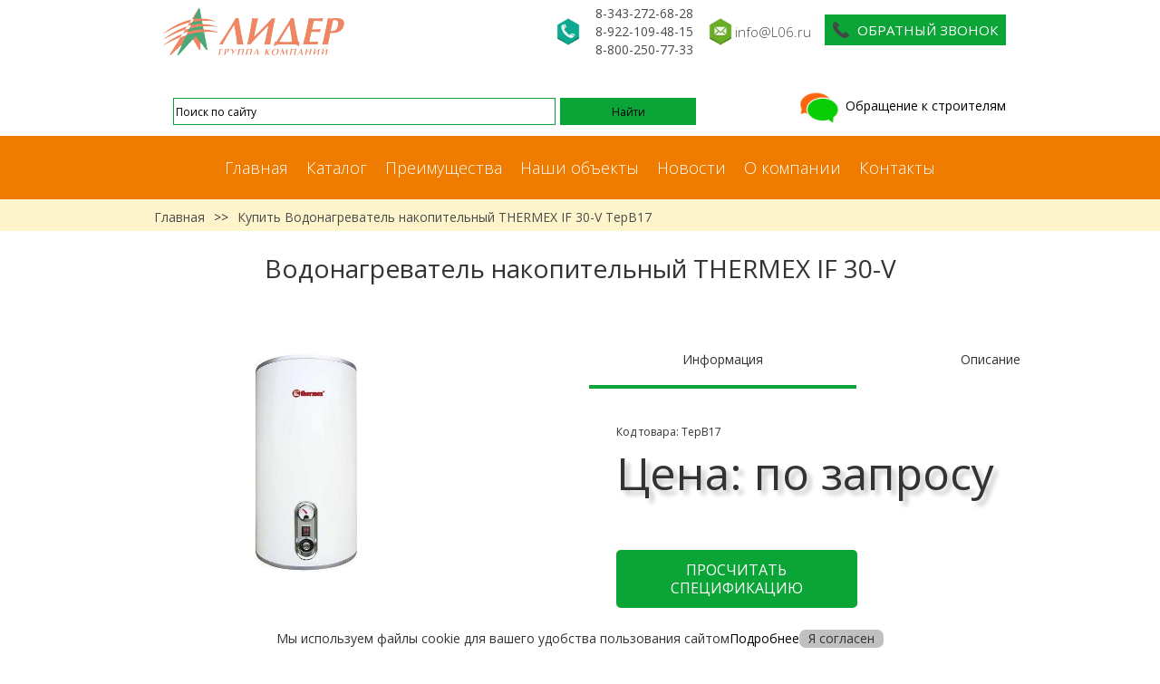

--- FILE ---
content_type: text/html; charset=UTF-8
request_url: https://www.l06.ru/catalog/arhiv/pishcheblok/vodonagrevateli/nakopitelnye/15379
body_size: 45801
content:
<!DOCTYPE html>
<!--  This site was created in Webflow. http://www.webflow.com -->
<!--  Last Published: Thu Nov 03 2016 06:54:06 GMT+0000 (UTC)  -->
<html data-wf-page="572b3bc622f0b351661152ae" data-wf-site="56e7d46706aad4f413f78662">
<head> 
  <meta charset="utf-8">
  <base href="https://www.l06.ru/">
  <title>Купить Водонагреватель накопительный                         THERMEX IF 30-V ТерВ17 – Группа компаний Лидер</title>
  <meta content="width=device-width, initial-scale=1" name="viewport">
  <!-- Global site tag (gtag.js) - Google Analytics -->
<script async src="https://www.googletagmanager.com/gtag/js?id=UA-110003932-1"></script>
<script>
  window.dataLayer = window.dataLayer || [];
  function gtag(){dataLayer.push(arguments);}
  gtag('js', new Date());
  gtag('config', 'UA-110003932-1');
</script>
  <meta name="description" content="Купить Водонагреватель накопительный                         THERMEX IF 30-V по выгодной цене. Водонагреватель накопительный                         THERMEX IF 30-V - отзывы, фото, описание, аксессуары, инструкция. Заказ товаров по телефону 8 (800) 250-77-33">
  <meta name="keywords" content="Водонагреватель накопительный                         THERMEX IF 30-V, Водонагреватель накопительный                         THERMEX IF 30-V оптом, Водонагреватель накопительный                         THERMEX IF 30-V от производителя, Водонагреватель накопительный                         THERMEX IF 30-V купить, Водонагреватель накопительный                         THERMEX IF 30-V цена, Водонагреватель накопительный                         THERMEX IF 30-V продажа, Водонагреватель накопительный                         THERMEX IF 30-V описание, Водонагреватель накопительный                         THERMEX IF 30-V интернет магазин, Водонагреватель накопительный                         THERMEX IF 30-V доставка, Водонагреватель накопительный                         THERMEX IF 30-V отзывы, Водонагреватель накопительный                         THERMEX IF 30-V заказ, Водонагреватель накопительный                         THERMEX IF 30-V купить оптом">
  <meta name="google-site-verification" content="mrRuUi6TK5NZmXgEIc9RFzdEIulCvZLV6MKWhqLkH0A" />
  <meta name="google-site-verification" content="X4sUz-mQYGlmc9GlACg7f6nIa29mhcqyHcy-A2WWJSI" />
  <link href="css/webflow.css" rel="stylesheet" type="text/css">
  <meta content="Webflow" name="generator">
  <link href="https://daks2k3a4ib2z.cloudfront.net/img/webclip.png" rel="apple-touch-icon">
  <link href="favicon.ico" rel="shortcut icon" type="image/x-icon">
  <script src="https://ajax.googleapis.com/ajax/libs/jquery/2.2.0/jquery.min.js" type="text/javascript"></script>
  <link href="/assets/components/fontawesome/4.3.0/css/font-awesome.min.css" rel="stylesheet" />
</head>
<body class="body">
  

<nav class="heading section">
    <div class="head-up">
      <div class="w-container">
        <div class="w-row">
          <div class="column-head w-col w-col-3 w-col-small-6">
            <div class="block-nstr-head">
              <a class="link-brand w-inline-block" href="/"><img src="images/Logo_lidersmall.png" width="200">
              </a>
            </div>
          </div>
          <div class="column-head w-col w-col-9 w-col-small-6">
            <div><img src="images/phone.png" width="32"><br>
            </div>
            <div class="pad1" style="padding: 1em">
                <a class="c-contact-link-tel" href="tel:+7 (343) 272-68-28"><span itemprop="telephone">8-343-272-68-28</span></a><br>
                <a class="c-contact-link-tel" href="tel:+7 (922) 109-48-15"><span itemprop="telephone">8-922-109-48-15</span></a><br>
                <a class="c-contact-link-tel" href="tel:8-800-250-77-33"><span itemprop="telephone">8-800-250-77-33</span></a>
            </div>
            <div class="block-tel-head"><img src="images/email.png" width="32"><a class="link-contact link-head-tel" href="email:info@l06.ru">info@L06.ru</a></a>
            </div>
            <a class="head-calme link-callme w-inline-block b24-web-form-popup-btn-6" href="#"><img class="image-ico-footer right-ico" src="images/75phone.png" width="18">
              <div class="txt-footer-callme">Обратный звонок</div>
            </a>
          </div>
        </div>
        <div class="w-row">
          <div class="column-head serchhead w-col w-col-8 w-hidden-tiny">
            <div class="from-search w-form">
              <form class="head-form-serch w-clearfix" data-name="Email Form" id="email-form" name="email-form">
                <!-- <input class="text-field-search w-input" data-name="Name 4" id="name-4" maxlength="256" name="name-4" placeholder="Поиск" type="text"> -->
                
                <div class="ya-site-form ya-site-form_inited_no" onclick="return {'action':'http://l06.ru/search.html','arrow':false,'bg':'transparent','fontsize':12,'fg':'#000000','language':'ru','logo':'rb','publicname':'Поиск на сайте l06.ru','suggest':true,'target':'_blank','tld':'ru','type':2,'usebigdictionary':true,'searchid':2312354,'input_fg':'#000000','input_bg':'#ffffff','input_fontStyle':'normal','input_fontWeight':'normal','input_placeholder':'Поиск по сайту','input_placeholderColor':'#000000','input_borderColor':'#0AA536'}">
                  <form action="https://yandex.ru/search/site/" method="get" target="_blank" accept-charset="utf-8">
                      <input type="hidden" name="searchid" value="2312354"/><input type="hidden" name="l10n" value="ru"/>
                      <input type="hidden" name="reqenc" value=""/><input type="search" name="text" value=""/>
                      <input type="submit" value="Найти"/>
                  </form>
              </div>
                      <style type="text/css">.ya-page_js_yes .ya-site-form_inited_no { display: none; }</style>
                      <script type="text/javascript">(function(w,d,c){var s=d.createElement('script'),h=d.getElementsByTagName('script')[0],e=d.documentElement;if((' '+e.className+' ').indexOf(' ya-page_js_yes ')===-1){e.className+=' ya-page_js_yes';}s.type='text/javascript';s.async=true;s.charset='utf-8';s.src=(d.location.protocol==='https:'?'https:':'http:')+'//site.yandex.net/v2.0/js/all.js';h.parentNode.insertBefore(s,h);(w[c]||(w[c]=[])).push(function(){Ya.Site.Form.init()})})(window,document,'yandex_site_callbacks');</script>
                    
                <!-- <input class="submit-search w-button" data-wait="Please wait..." type="submit" value="Искать"> -->
              </form>
              <div class="w-form-done">
                <p>Thank you! Your submission has been received!</p>
              </div>
              <div class="w-form-fail">
                <p>Oops! Something went wrong while submitting the form</p>
              </div>
            </div>
          </div>
          <div class="column-head w-col w-col-4">
            <div class="lider-msg-link" style="margin-bottom: 0; margin-top: 27px;">
                <a href="attachments/Обращение-к-строителям.pdf" target="_blank">
                    <img src="/assets/images/icons/lider_msg.png" style="width: 50px;"> Обращение к строителям
                </a>
            </div> 
            <!--<div><a class="aut-frm-link-login" href="#">Войти</a>
              <div class="txt-head-or">или</div><a class="aut-frm-link-login" href="#">Зарегистрироваться</a>
            </div>-->
          </div>
        </div>
      </div>
    </div>
    <div class="head">
      <div class="navbar w-nav" data-animation="default" data-collapse="small" data-duration="400">
        
        <nav class="navmenu w-nav-menu" role="navigation"><a class="navlink w-nav-link" href="/">Главная</a><a class="navlink w-nav-link" href="catalog">Каталог</a><a class="navlink w-nav-link" href="preimushhestva/">Преимущества</a><a class="navlink w-nav-link" href="equip-objects/">Наши объекты</a><a class="navlink w-nav-link" href="news/">Новости</a><a class="navlink w-nav-link" href="o-kompanii/">О компании</a><a class="navlink w-nav-link" href="kontaktyi.html">Контакты</a></nav>
        <div class="w-nav-button">
          <div class="w-icon-nav-menu"></div>
        </div>
        <div class="menu-down section">
   <!--
    <div class="menu-down-cont w-container">
      <div class="block-navmenu-down premdwn" data-ix="loaddownmenu" style="opacity: 1; transform: translateX(0px) translateY(0px) translateZ(0px); transition: opacity 500ms ease 0s, transform 500ms ease 0s;">
          <img class="imageicodown premdownmenu" src="images/icodown.png" alt="http://l06.ru/images/icodown.png">
          <a class="menu-link-down" href="preimushhestva/#three0">Система ТриО</a>
          <a class="menu-link-down" href="preimushhestva/#partner">Партнеры</a>
          <a class="menu-link-down" href="preimushhestva/#blagodarnost">Благодарности</a>
      </div>
    </div>
  </div>-->
      </div>
    </div>
  </nav>
  <p id="back-top" style="display: block;">
  <a href="kartochka-tovara.html#top"><span><i class="fa fa-caret-up" style="font-size: 80px;"></i></span>НАВЕРХ</a>
</p>
  <div class="kroshki section"><div class="w-container"><a class="ctl-link-krosh" href="/">Главная</a><div class="ctl-txt-krosh">&gt;&gt;</div><span class="ctl-link-krosh">Купить Водонагреватель накопительный                         THERMEX IF 30-V ТерВ17</span> </div></div>
  
<div>
    <div class="w-container1" itemscope itemtype="http://schema.org/Product http://schema.org/Offer">
        <h1 class="tv-h1" itemprop="name">Водонагреватель накопительный                         THERMEX IF 30-V</h1>
        <div class="tv-flex">
            <div class="tv-image-big" width="200"><img itemprop="image" class='minimized' src="/images/catalog/terv17_21b8de92e778b56b65fcaef384f46675.jpg" alt="Водонагреватель накопительный                         THERMEX IF 30-V" style="max-width:400px; max-height: 300px">
                <!--<div class="tv-image-small"><img class="tv-image-small-ye" src="images/Screenshot_5.jpg"><img class="tv-image-small-ye" src="images/54d4560344a5e15c6a21076c_Magic_Lantern.png"><img class="tv-image-small-ye" src="images/54e1869498a59a2e55a4634a_Praxinoscope-2.png">
                </div>-->
            </div>
            <div class="tv-dv-content" itemprop="offers">

                <div class="tabs">
                    <ul class="tabs__header">
                        <li class="tabs__header--title1 js-tabs-title active" data-tab="#tab-1">Информация</li>
                        <li class="tabs__header--title1 js-tabs-title" data-tab="#tab-2">Описание</li>
                    </ul>
                    <div class="tabs__underline1 js-tabs-underline" style="transform: translateX(0px);"></div>
                    <section class="tabs__content1 js-tabs-content active" id="tab-1">
                        <div class="tv-txt-code">Код товара: ТерВ17</div>
                        <div class="tv-cart-price" itemprop="price">Цена: по запросу</div>
                        <!--<div class="priceText">*Базовая цена, может изменяться в зависимости от объема и места поставки</div>-->
                    </section>
                    <section class="tabs__content1 js-tabs-content" id="tab-2" itemprop="description">
                        <!--<div class="txt-name-other">Описание:</div>-->
                        <p> Модель: IF 30 V
Серия: FLAT PLUS
Время нагрева: 50 мин
Размеры высота (мм): 612
Размеры ширина (мм): 436
Размеры глубина (мм): 235
Диаметр присоединительных патрубков (дюймы): 1/2
Тип: Накопительный
Производитель: THERMEX
Форма: Плоская
Производство: Россия
Анод: Разовый для профилактики швов
Внутренний бак: Нержавейка
Покрытие внутреннего бака: НЕТ
Исполнение: Вертикальное
Объем горячей воды:  30 л
Мощность: 1,3/ 2,0 кВт
                            <!--<a href="#" class="tv-link-other">Показать полность</a>-->
                        </p>
                         <div class="dynamic-fields">
                            <div data-fieldname="dynamic">
                                <table class="table-for-tovar" style="margin-bottom: 0px;">
                                    
                                </table>
                            </div>
                        </div>
                       
                    </section>
                    <div id="modal_form" style="top: 50%; left: 50%; transform: translate(-50%, -50%); width: 450px; z-index: 9999; margin: auto;"><!-- Сaмo oкнo --> 
                              <span id="modal_close">X</span> <!-- Кнoпкa зaкрыть --> 
                              <p class='p-for-form'>Отправить заявку на просчет <span class="for-spec-form">спецификации:</span></p>
                              <p>Отправьте заявку на расчет спецификации, и мы свяжемся с вами.</p>
                        	<form method="post" action="" id="modal">
                        	    <label>Как Ваше имя?</label>
                        		<input class="w-input" id="name1" type="text" name="name" placeholder="Введите имя без цифр" required/>
                        		<label>Как с Вами связаться?</label>
                        		<input class="w-input" type="text" placeholder="your@mail.ru" id="contact_email" required/>
                        		<input class="w-input" type="text" placeholder="+79112223344" id="contact_phone" required/>
                        		<button class="sbt w-button" type="button">Отправить</button>
                        	</form>
                        </div>
                        <div id="overlay-for-form"></div><!-- Пoдлoжкa -->
                       
                </div>
                <button class="send-spec w-button" type="button"  value="Отправить" wait="Обрабатываем..">Просчитать спецификацию</button>
            </div>
        </div>
        <!--<div>
    <div class="span-s-sale tv-cart-price">19 600 р.</div>
    <div class="span-sale tv-cart-price">15 600 р.</div>
  </div>-->

        <!--<div class="tv-txt-atrib"><span class="tv-name-atrib">Размеры: </span>123х123х123</div>
    <div class="tv-txt-atrib"><span class="tv-name-atrib">Размеры: </span>123х123х123</div>
    <div class="tv-txt-atrib"><span class="tv-name-atrib">Размеры: </span>123х123х123</div>-->

    </div>
</div>
</div>
</div>
<script>
$(function(){
  $('.minimized').click(function(event) {
    var i_path = $(this).attr('src');
    $('body').append('<div id="overlay"></div><div id="magnify"><img src="'+i_path+'"><div id="close-popup"><i></i></div></div>');
    $('#magnify').css({
	    left: ($(document).width() - $('#magnify').outerWidth())/2,
            top: ($(window).height() - $('#magnify').outerHeight())/2
	  });
    $('#overlay, #magnify').fadeIn('fast');
  });
  
  $('body').on('click', '#close-popup, #overlay', function(event) {
    event.preventDefault();
 
    $('#overlay, #magnify').fadeOut('fast', function() {
      $('#close-popup, #magnify, #overlay').remove();
    });
  });
});
</script>
   <script>
         //табы
         $('.js-tabs-title').on('click', function() {
             var openTab = $(this).data('tab'),
                 linePosition = $(this).position().left;
         
             $('.js-tabs-underline').css('transform', 'translateX(' + linePosition + 'px)');
             $('.js-tabs-title').removeClass('active');
             $(this).addClass('active');
             $('.js-tabs-content').removeClass('active');
             $(openTab).addClass('active');
         });
      </script>
      
<script>
    $(document).ready(function(){
            $(".sbt").click(function(){
                fail = false;
                
                var name1 = $('#name1').val().trim();
                var email = $('#contact_email').val().trim();
                var phone = $('#contact_phone').val().trim();
                
                var validName = /[a-zA-ZА-Яа-яё]/i;
                var validEmail = /\w+@\w+\.\w+/i;
                //var validContact = /(?=^.{7,}$)((?=.*\d)|(?=.*\W+))(?![.\n])(?=.*[A-Z])(?=.*[a-z]).*$/;

                if(name1.length === 0)
                    fail = "Пожалуйста, введите Ваше имя";
                else if(validName.test(name1) == false) 
                    fail = "Имя не должно содержать цифры";
                else if(validEmail.test(email) == false)
                    fail = "Введите корректный email-адрес";
                else if(phone.replaceAll(/[^0-9]/g, '').length < 10)
                    fail = "Введите корректный номер телефона (не менее 10 цифр)";
                   
                if (fail) {
                    alert(fail);
                } else {
                
                    var form_data = new FormData();
                    
                    form_data.append('name1', name1);
                    form_data.append('contact', email);
                    form_data.append('contact_phone', phone);
                    form_data.append('page', `Купить Водонагреватель накопительный                         THERMEX IF 30-V ТерВ17`);
                    form_data.append('url', location.href);
                    
                            
                    $.ajax({
                        type: "POST",
                        url: "sluzhebnyie/sendessageforpecification.html",
                        contentType: false,
                        processData: false,
                        data: form_data //$(this).serialize()
                            }).done(function() {
                                $(this).find("input").val("");
                                alert("Ваше сообщение отправлено. Мы скоро свяжемся с Вами.");
                                $("#modal").trigger("reset");
                                if(typeof closeSpecModal === 'function') {
                                    closeSpecModal();
                                }
                            });
                }
          });
      });
   
    
</script>
<script>
    $(document).ready(function() { 
	$('.send-spec').click(function(event){ 
		event.preventDefault(); 
		$('#overlay-for-form').fadeIn(400, 
		 	function(){ 
				$('#modal_form') 
					.css('display', 'block') 
					.animate({opacity: 1, top: '50%'}, 200); 
		});
	});
	
	window.closeSpecModal = function() {
	    $('#modal_form')
			.animate({opacity: 0, top: '45%'}, 200,  
				function(){ 
					$(this).css('display', 'none'); 
					$('#overlay-for-form').fadeOut(400); 
				}
			);
	}
	
	$('#modal_close, #overlay-for-form').click(function(){ 
		closeSpecModal();
	});
});
</script>
  <div class="mistake-msg">Заметили ошибку на сайте? Выделите предложение и нажмите Ctrl+Enter, чтобы сообщить нам о ней.</div>
<footer class="section ssq">
    <div class="w-container">
      <div itemscope itemtype="http://schema.org/LocalBusiness" class="row-footer w-row" style="padding-bottom: 0">
        <div class="w-col w-col-4">
          <div>© 2017 <span itemprop="name">ГК "Лидер"</span></div>
          <div class="block-adrs-footer w-clearfix"><img class="image-ico-footer" height="25" src="images/07mapmarker.png" width="15">
            <div itemprop="address" itemscope itemtype="http://schema.org/PostalAddress" class="txt-footer-map"><span itemprop="addressLocality">620014, г. Екатеринбург</span>,
              <br><span itemprop="streetAddress">проспект Ленина, 5Л, офис 604</span></div>
          </div>
        </div>
        <div class="w-col w-col-4">
          <div class="block-center">
            <div><img src="images/phone.png" width="32">
            </div>
            <div style="padding: 1em;">
                <a class="c-contact-link-tel" href="tel:+7 (343) 272-68-28"><span itemprop="telephone">8-343-272-68-28</span></a><br>
                <a class="c-contact-link-tel" href="tel:+7 (922) 109-48-15"><span itemprop="telephone">8-922-109-48-15</span></a><br>
                <a class="c-contact-link-tel" href="tel:8-800-250-77-33"><span itemprop="telephone">8-800-250-77-33</span></a><br>
            </div>
            <a class="ftr link-callme w-inline-block b24-web-form-popup-btn-6" href="#"><img class="image-ico-footer right-ico" src="images/75phone.png">
              <div class="txt-footer-callme" style="color: white">Обратный звонок</div>
            </a>
          </div>
        </div>
        <div class="w-col w-col-4">
        
        <!--
          <div class="block-ft-sc">
            <a class="link-sociate w-inline-block" href="https://vk.com/gk_lider_ekb" target="_blank"><img src="images/vko.png" width="40">
            </a>
            <a class="link-sociate w-inline-block" href="http://www.youtube.com/channel/UCSfSXzme8YlmSj0VQuAifaQ" target="_blank"><img src="images/youtube.png" width="40">
            </a>
            <a class="link-sociate w-inline-block" href="https://www.facebook.com/GruppaKompanijLider" target="_blank"><img src="images/facebook.png" width="40">
            </a>
            <a class="link-sociate w-inline-block" href="https://www.instagram.com/gk_lider_ekb/" target="_blank"><img src="images/instagram.png" width="40">
            </a>
            <a class="link-sociate w-inline-block" href="https://twitter.com/lider_ekb" target="_blank"><img src="images/twitt.png" width="40">
            </a>
            <a class="link-sociate w-inline-block" href="https://telegram.me/gk_lider" target="_blank"><img src="images/msngr3.png" width="35">
            </a>
          </div>
          -->
          </div>
          <div class="w-col w-col-4">
            <div class="block-tel-head"><img src="images/email.png" width="32"><a class="link-contact link-head-tel" href="email: info@l06.ru"><span itemprop="email">info@L06.ru</span></a>
            </div>
            </div>
        <a class="link-footer-obj" href="https://www.l06.ru/service_files/lider_processing_policy.pdf" target="_blank" id="user_agreement">Политика обработки и защиты персональных данных</a>
      </div>
      
      <div class="w-row">
        <div class="w-col w-col-4 w-col-small-4">
          <div class="footer-zgl">Компания</div>
          <div>
              <a class="link-footer-obj" href="/">Главная</a><a class="link-footer-obj" href="catalog">Каталог</a><a class="link-footer-obj" href="preimushhestva/">Преимущества</a><a class="link-footer-obj" href="equip-objects/">Наши объекты</a><a class="link-footer-obj" href="news/">Новости</a><a class="link-footer-obj" href="o-kompanii/">О компании</a><a class="link-footer-obj" href="kontaktyi.html">Контакты</a>
          </div>
        </div>
        <div class="w-col w-col-4 w-col-small-4">
          <div class="footer-zgl">Наши объекты</div>
          <div>
            <a class="link-footer-obj" href="equip-objects/118_detskiy-sad-na-240-mest.html">Детский сад на 240 мест</a><a class="link-footer-obj" href="equip-objects/31_shkola-26.html">Школа №26</a><a class="link-footer-obj" href="equip-objects/10_shkola-na-220-mest.html">Школа на 220 мест</a><a class="link-footer-obj" href="equip-objects/69_detskiy-sad-na-100-mest.html">Детский сад на 100 мест</a><a class="link-footer-obj" href="equip-objects/107_sportivnyy-kompleks.html">Спортивный комплекс</a><a class="link-footer-obj" href="equip-objects/18_shkola-na-220-mest.html">Школа на 220 мест</a><a class="link-footer-obj" href="equip-objects/158_sportivnyy-centr-verh-isetskiy.html">Спортивный центр «Верх-Исетский»</a><a class="link-footer-obj" href="equip-objects/75_dom-internat.html">Дом-интернат</a><a class="link-footer-obj" href="equip-objects/90_shkola-na-550-mest.html">Школа на 550 мест</a><a class="link-footer-obj" href="equip-objects/122_detskiy-sad-68.html">Детский сад №68</a>
          </div>
        </div>
        <div class="w-col w-col-4 w-col-small-4">
          <div class="footer-zgl">Каталог</div>
          <div>
              <a class="link-footer-obj" href="catalog/avtomobilnaya-tehnika-i-elektronika">Автомобильная техника и электроника</a><a class="link-footer-obj" href="catalog/audio-video-tehnika">Аудио-Видео техника</a><a class="link-footer-obj" href="catalog/biblioteka">Библиотека</a><a class="link-footer-obj" href="catalog/bytovaya-i-orgtehnika">Бытовая и оргтехника</a><a class="link-footer-obj" href="catalog/videokamery">Видеокамеры</a><a class="link-footer-obj" href="catalog/vhodnaya-zona">Входная зона</a><a class="link-footer-obj" href="catalog/garderob">Гардероб</a><a class="link-footer-obj" href="catalog/detskoe">Детское</a><a class="link-footer-obj" href="catalog/doshkolnoe-obrazovanie">Дошкольное образование</a><a class="link-footer-obj" href="catalog/interaktiv">Интерактив</a><a class="link-footer-obj" href="catalog/kabinet-administrativnogo-rabotnika">Кабинет административного работника</a><a class="link-footer-obj" href="catalog/kabinet-direktora">Кабинет директора</a><a class="link-footer-obj" href="catalog/kabinet-estestvoznaniya">Кабинет естествознания</a><a class="link-footer-obj" href="catalog/kabinet-psihologa">Кабинет психолога</a><a class="link-footer-obj" href="catalog/kabinet-uchitelya-fizkultury">Кабинет учителя физкультуры</a><a class="link-footer-obj" href="catalog/kancelyariya">Канцелярия</a><a class="link-footer-obj" href="catalog/kanctovary">Канцтовары</a><a class="link-footer-obj" href="catalog/klassnoe-oborudovanie">Классное оборудование</a><a class="link-footer-obj" href="catalog/komandnye-vidy-sporta">Командные виды спорта</a><a class="link-footer-obj" href="catalog/kompleks-osnashcheniya-kabineta-psihologa">Комплекс оснащения кабинета психолога</a><a class="link-footer-obj" href="catalog/kompyutery-i-komplektuyushchie">Компьютеры и комплектующие</a><a class="link-footer-obj" href="catalog/kompyutery-i-periferiya">Компьютеры и периферия</a><a class="link-footer-obj" href="catalog/koridory-i-rekreacii">Коридоры и рекреации</a><a class="link-footer-obj" href="catalog/mebel">Мебель</a><a class="link-footer-obj" href="catalog/medicina">Медицина</a><a class="link-footer-obj" href="catalog/mnogofunkcionalnyy-aktovyy-zal">Многофункциональный актовый зал</a><a class="link-footer-obj" href="catalog/mobilnaya-svyaz">Мобильная связь</a><a class="link-footer-obj" href="catalog/oborudovanie-sportivnogo-zala">Оборудование спортивного зала</a><a class="link-footer-obj" href="catalog/odejda-sceny">Одежда сцены</a><a class="link-footer-obj" href="catalog/odejda-obuv-aksessuary">Одежда, обувь, аксессуары</a><a class="link-footer-obj" href="catalog/pishchevoe-oborudovanie">Пищевое оборудование</a><a class="link-footer-obj" href="catalog/portativnaya-elektronika">Портативная электроника</a><a class="link-footer-obj" href="catalog/prachechnoe-oborudovanie">Прачечное оборудование</a><a class="link-footer-obj" href="catalog/programmnoe-obespechenie">Программное обеспечение</a><a class="link-footer-obj" href="catalog/produkty-pitaniya">Продукты питания</a><a class="link-footer-obj" href="catalog/produkty-pitaniya-napitki">Продукты питания, напитки</a><a class="link-footer-obj" href="catalog/proizvodstvennoe-oborudovanie">Производственное оборудование</a><a class="link-footer-obj" href="catalog/sadovaya-tehnika">Садовая техника</a><a class="link-footer-obj" href="catalog/servernaya">Серверная</a><a class="link-footer-obj" href="catalog/servery-i-sistemy-hraneniya-dannyh">Серверы и системы хранения данных</a><a class="link-footer-obj" href="catalog/setevoe-oborudovanie">Сетевое оборудование</a><a class="link-footer-obj" href="catalog/sistemy-bezopasnosti-i-umnyy-dom">Системы безопасности и умный дом</a><a class="link-footer-obj" href="catalog/sks-i-injenernoe-oborudovanie">СКС и инженерное оборудование</a><a class="link-footer-obj" href="catalog/snaryadnaya-dopolnitelnoe-variativnoe-oborudovanie-i-inventar">Снарядная (дополнительное вариативное оборудование и инвентарь)</a><a class="link-footer-obj" href="catalog/specodejda-specobuv">Спецодежда, спецобувь</a><a class="link-footer-obj" href="catalog/sport">Спорт</a><a class="link-footer-obj" href="catalog/stolovaya-i-pishcheblok">Столовая и пищеблок</a><a class="link-footer-obj" href="catalog/suveniry-i-podarki">Сувениры и подарки</a><a class="link-footer-obj" href="catalog/telekommunikacii">Телекоммуникации</a><a class="link-footer-obj" href="catalog/tovary-dlya-turizma-i-otdyha">Товары для туризма и отдыха</a><a class="link-footer-obj" href="catalog/trenajernyy-zal">Тренажерный зал</a><a class="link-footer-obj" href="catalog/uchebno-laboratornoe-oborudovanie">Учебно-лабораторное оборудование</a><a class="link-footer-obj" href="catalog/uchebno-naglyadnoe-oborudovanie">Учебно-наглядное оборудование</a><a class="link-footer-obj" href="catalog/uchebnye-kompleksy">Учебные комплексы</a><a class="link-footer-obj" href="catalog/uchitelskaya">Учительская</a><a class="link-footer-obj" href="catalog/hozyaystvennyy-inventar">Хозяйственный инвентарь</a><a class="link-footer-obj" href="catalog/elektroinstrument">Электроинструмент</a>
          </div>
          <!-- Render time: 0.1970 s -->
        </div>
      </div>
    </div>
  </footer>
    <script src="https://ajax.googleapis.com/ajax/libs/webfont/1.4.7/webfont.js"></script>
  <script type="text/javascript">
    WebFont.load({
      google: {
        families: ["Open Sans:300,300italic,400,400italic,600,600italic,700,700italic,800,800italic","Lato:100,100italic,300,300italic,400,400italic,700,700italic,900,900italic","Merriweather:300,400,700,900"]
      }
    });
  </script>
  <!--<script type="text/javascript">(window.Image ? (new Image()) : document.createElement('img')).src = 'https://vk.com/rtrg?p=VK-RTRG-161380-fzv1m';</script>-->
  <script src="js/modernizr.js" type="text/javascript" defer></script>
  <script src="js/webflow.js" type="text/javascript" defer></script>
  <script src="js/enchantment.js" type="text/javascript" defer></script>
  <script src="/assets/plugins/scroll/jQuery.scrollSpeed.js" type="text/javascript" defer></script>
  <script>
     $(function() {  
   //jQuery.scrollSpeed(100, 800);
});
  </script>
  <script>
  //присвоение атрибута alt каждой картинке
      $(init);
      
      function init() {
          $('img').attr('alt', setAlt);
          function setAlt(attributeValue) {
          return this.src;
         }
      }
  </script>
  <script src="/assets/components/bootstrap/dist/js/bootstrap.min.js"></script>
  
<div id="cookiesBar" style="display: none;">
    <div class="cookie-bar-item">
        Мы используем файлы cookie для вашего удобства пользования сайтом
    </div>
    <div class="cookie-bar-item">
        <a href="#" class="more">
            Подробнее
        </a>
    </div>
    <div class="cookie-bar-item">
        <div id="cookiesModalAgree" class="cookies-btn">
            Я согласен
        </div>
    </div>
</div>

<div class="modal" style="display: none;" id="cookiesModal" role="dialog" aria-hidden="true">
    <div class="modal-dialog" role="document">
        <div class="modal-content">
            <div class="modal-body">
                <div class="cross">X</div>
                <div>
                    Продолжая использовать наш сайт, вы даете согласие на обработку файлов cookie (пользовательских данных, содержащих сведения о местоположении; тип, язык и версию ОС; тип, язык и версию браузера; сайт или рекламный сервис, с которого пришел пользователь; тип, язык и разрешение экрана устройства, с которого пользователь обращается к сайту; ip-адрес, с которого пользователь обращается к сайту; сведения о взаимодействии пользователя с web-интерфейсом и службами сайта) в целях аутентификации пользователя на сайте, проведения ретаргетинга, статистических исследований и обзоров.
                    Если вы не хотите, чтобы ваши данные обрабатывались, покиньте сайт.
                </div>
                <br>
                <div>
                    <a href="/docs/personal/policy.pdf" target="_blank">
                        Политика обработки и защиты персональных данных
                    </a>
                </div>
                <br>
                
            </div>
        </div>
    </div>
</div>

<style>
    .modal {
        position: fixed;
        top: 0;
        left: 0;
        width: 100%;
        height: 100%;
        background-color: rgba(0, 0, 0, 0.9);
        z-index: 9999;
        display: flex;
        align-items: center;
        justify-content: center;
        
        .modal-dialog {
            width: 50%;
            height: 50%;
            background-color: white;
        }
        
        .modal-content {
            display: flex;
            align-items: center;
            justify-content: center;
            color: black;
            padding: 30px;
            
            a {
                color: blue;
                text-decoration: underline;
            }
            
            .cross {
                text-align: right;
                font-family: sans-serif;
                font-size: 20px;
                cursor: pointer;
            }
        }
    }
    
    .cookies-btn {
        background-color: silver;
        border-radius: 7px;
        padding: 0 10px;
        width: fit-content;
        cursor: pointer;
    }

    #cookiesBar {
        position: fixed;
        bottom: 0;
        width: 100%;
        height: 30px;
        background-color: white;
        z-index: 9990;
        display: flex;
        align-items: center;
        justify-content: center;
        
        a {
            color: blue;
            text-decoration: underline;
        }
        
        .cookie-bar-item {
            padding: 0 15px;
        }
    }
</style>

<script type="text/javascript">
    (function() {
        $(document).ready(() => {
            $('#cookiesBar .more').click(() => openModal());
            $('#cookiesModal .cross').click(() => closeModal());
            $('#cookiesModalAgree').click(() => agree());
            
            checkAgreement();
        });
        
        function showCookieBar() {
            $('#cookiesBar').show();
        }
        
        function hideCookieBar() {
            $('#cookiesBar').hide();
        }
        
        function openModal() {
            $('#cookiesModal').show();
        }
        
        function closeModal() {
            $('#cookiesModal').hide();
        }
        
        function agree() {
            if(!window['localStorage'] || typeof window['localStorage']['setItem'] !== 'function') {
                return;
            }
            localStorage.setItem('pers', '1');
            
            closeModal();
            hideCookieBar();
        }
        
        function isAgreed() {
            if(!window['localStorage'] || typeof window['localStorage']['getItem'] !== 'function') {
                return false;
            }
            return localStorage.getItem('pers') == '1';
        }
        
        function checkAgreement() {
            if(isAgreed()) {
                return;
            }
            showCookieBar();
        }
    })();
</script>
  <script>
  function showMoreNews(obj, block, chunk) {
        var dbPos = obj.find('input[name=lastPos]');
        
        $.ajax({
            type: "POST",
            url: "sluzhebnyie/l06newspage.html",
            dataType: 'json',
            data: { block: block, tplChunk: chunk, position: dbPos.val() },
            success: function(data){
                dbPos.val(data.position);
                obj.parent().parent().find('.blockContent').append(data.html);
                
                if(data.hasMore == 0) {
                    obj.parent().empty();
                }
            }
        });
    }
    
function showMore(obj){
    var goodIdArr = $(".moreGoods", obj.parent()).val().split(",");
    var goodIds = [];
    for (var i = 0; i < 20; i++)
    {
        goodIds.push(goodIdArr.shift());
    }
    $(".moreGoods", obj.parent()).val(goodIdArr.toString());
    
    $.ajax({
            type: "POST",
            url: "sluzhebnyie/saloadcatiteml06.html",
            data: {goodId: goodIds.toString(), sorting: obj.parent().parent().parent().find(".sorting-select").val() },
            success: function(data) {
                $(".podbor-more").append(data);
                //$(".more-items", obj).text(goodIdArr.length);
                if (goodIdArr.length <= 0) { $(this).hide(); }
            },
            error: function(data) {
                alert('Ошибка');
            }
        });
}
</script>
  <script>
  (function(i,s,o,g,r,a,m){i['GoogleAnalyticsObject']=r;i[r]=i[r]||function(){
  (i[r].q=i[r].q||[]).push(arguments)},i[r].l=1*new Date();a=s.createElement(o),
  m=s.getElementsByTagName(o)[0];a.async=1;a.src=g;m.parentNode.insertBefore(a,m)
  })(window,document,'script','https://www.google-analytics.com/analytics.js','ga');
  ga('create', 'UA-91938920-1', 'auto');
  ga('send', 'pageview');
</script>
<script>
$(document).ready(function(){
    //Прокрутка наверх
    $("#back-top").hide();
   
    $(function () {
        $(window).scroll(function () {
            if ($(this).scrollTop() > 100) {
                $('#back-top').fadeIn();
            } else {
                $('#back-top').fadeOut();
            }
        });

        $('#back-top a').click(function () {
            $('body,html').animate({
                scrollTop: 0
            }, 800);
            return false;
        });
    });

});
</script>
  <script>
$(function(){
  $('.minimized').click(function(event) {
    var i_path = $(this).attr('src');
    $('body').append('<div id="overlay"></div><div id="magnify"><img src="'+i_path+'"><div id="close-popup"><i></i></div></div>');
    $('#magnify').css({
	    left: ($(document).width() - $('#magnify').outerWidth())/2,
            top: ($(window).height() - $('#magnify').outerHeight())/2
	  });
    $('#overlay, #magnify').fadeIn('fast');
  });
  
  $('body').on('click', '#close-popup, #overlay', function(event) {
    event.preventDefault();
 
    $('#overlay, #magnify').fadeOut('fast', function() {
      $('#close-popup, #magnify, #overlay').remove();
    });
  });
});
</script>
  <script type="text/javascript">
    $(function(){
    	$(document).keydown(function (e) {
    		if ((e.ctrlKey && e.keyCode == 13) || (e.metaKey && e.keyCode == 13)) {
    		
    			e.preventDefault();
    			var text = "";
    		    if (window.getSelection) {
    		        text = window.getSelection().toString();
    		    } else if (document.selection && document.selection.type != "Control") {
    		        text = document.selection.createRange().text;
    		    }
 
    		    if(text!==''){
    		    	jQuery.ajax({
    		    		url: 'sluzhebnyie/submiterror.html',
    		    		type: 'post',
    		    		data: 'text='+text,
    		    		success: function(data){
                             if (data=='1') {
                                 alert('Замеченная вами ошибка отправлена в надлежащее место! '); }
                             else {
                                 alert('Что-то пошло не так...');
                             }
                        }
    		    	});
    		    }
    		}
    	});
    });
     function show_molly_widget(){
    	document.write('<div style="cursor: crosshair;background: #ecf0f1; border-radius: 5px; padding: 10px;font-family: sans-serif; font-size: 10px; display: inline-block;white-space: nowrap;color: #607D8B;"><img src="[data-uri]" style="float: left;margin-right: 5px;"/>Нашли&nbsp;ошибку?<br><span>Ctrl/Cmd&nbsp;+&nbsp;Enter</span></div>');
    }
</script>
  <!-- [if lte IE 9]><script src="https://cdnjs.cloudflare.com/ajax/libs/placeholders/3.0.2/placeholders.min.js"></script><![endif] -->
  
  <!-- Yandex.Metrika counter -->
<script type="text/javascript">
(function (d, w, c) {
    (w[c] = w[c] || []).push(function() {
        try {
            w.yaCounter23917516 = new Ya.Metrika({id:23917516,
                    webvisor:true,
                    clickmap:true,
                    trackLinks:true,
                    accurateTrackBounce:true});
        } catch(e) { }
    });

    var n = d.getElementsByTagName("script")[0],
        s = d.createElement("script"),
        f = function () { n.parentNode.insertBefore(s, n); };
    s.type = "text/javascript";
    s.async = true;
    s.src = (d.location.protocol == "https:" ? "https:" : "http:") + "//mc.yandex.ru/metrika/watch.js";

    if (w.opera == "[object Opera]") {
        d.addEventListener("DOMContentLoaded", f, false);
    } else { f(); }
})(document, window, "yandex_metrika_callbacks");
</script>
<noscript><div><img src="//mc.yandex.ru/watch/23917516" style="position:absolute; left:-9999px;" alt="" /></div></noscript>
<!-- /Yandex.Metrika counter -->
<script>
  (function(i,s,o,g,r,a,m){i['GoogleAnalyticsObject']=r;i[r]=i[r]||function(){
  (i[r].q=i[r].q||[]).push(arguments)},i[r].l=1*new Date();a=s.createElement(o),
  m=s.getElementsByTagName(o)[0];a.async=1;a.src=g;m.parentNode.insertBefore(a,m)
  })(window,document,'script','//www.google-analytics.com/analytics.js','ga');

  ga('create', 'UA-39952862-2', 'l06.ru');
  ga('send', 'pageview');

</script>

</body>
</html>